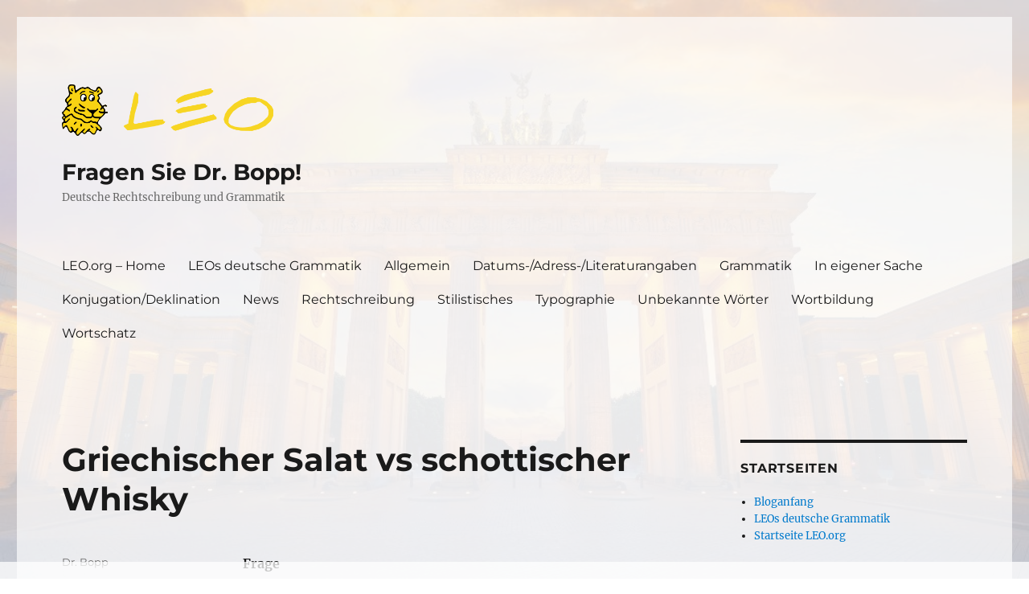

--- FILE ---
content_type: text/html; charset=UTF-8
request_url: https://blog.leo.org/2012/06/29/griechischer-salat-vs-schottischer-whisky/
body_size: 10134
content:
<!DOCTYPE html>
<html lang="de" class="no-js">
<head>
	<meta charset="UTF-8">
	<meta name="viewport" content="width=device-width, initial-scale=1.0">
	<link rel="profile" href="https://gmpg.org/xfn/11">
		<script>
(function(html){html.className = html.className.replace(/\bno-js\b/,'js')})(document.documentElement);
//# sourceURL=twentysixteen_javascript_detection
</script>
<title>Griechischer Salat vs schottischer Whisky &#8211; Fragen Sie Dr. Bopp!</title>
<meta name='robots' content='max-image-preview:large' />
<link rel="alternate" type="application/rss+xml" title="Fragen Sie Dr. Bopp! &raquo; Feed" href="https://blog.leo.org/feed/" />
<link rel="alternate" type="application/rss+xml" title="Fragen Sie Dr. Bopp! &raquo; Kommentar-Feed" href="https://blog.leo.org/comments/feed/" />
<link rel="alternate" title="oEmbed (JSON)" type="application/json+oembed" href="https://blog.leo.org/wp-json/oembed/1.0/embed?url=https%3A%2F%2Fblog.leo.org%2F2012%2F06%2F29%2Fgriechischer-salat-vs-schottischer-whisky%2F" />
<link rel="alternate" title="oEmbed (XML)" type="text/xml+oembed" href="https://blog.leo.org/wp-json/oembed/1.0/embed?url=https%3A%2F%2Fblog.leo.org%2F2012%2F06%2F29%2Fgriechischer-salat-vs-schottischer-whisky%2F&#038;format=xml" />
<style id='wp-img-auto-sizes-contain-inline-css'>
img:is([sizes=auto i],[sizes^="auto," i]){contain-intrinsic-size:3000px 1500px}
/*# sourceURL=wp-img-auto-sizes-contain-inline-css */
</style>
<style id='wp-emoji-styles-inline-css'>

	img.wp-smiley, img.emoji {
		display: inline !important;
		border: none !important;
		box-shadow: none !important;
		height: 1em !important;
		width: 1em !important;
		margin: 0 0.07em !important;
		vertical-align: -0.1em !important;
		background: none !important;
		padding: 0 !important;
	}
/*# sourceURL=wp-emoji-styles-inline-css */
</style>
<style id='wp-block-library-inline-css'>
:root{--wp-block-synced-color:#7a00df;--wp-block-synced-color--rgb:122,0,223;--wp-bound-block-color:var(--wp-block-synced-color);--wp-editor-canvas-background:#ddd;--wp-admin-theme-color:#007cba;--wp-admin-theme-color--rgb:0,124,186;--wp-admin-theme-color-darker-10:#006ba1;--wp-admin-theme-color-darker-10--rgb:0,107,160.5;--wp-admin-theme-color-darker-20:#005a87;--wp-admin-theme-color-darker-20--rgb:0,90,135;--wp-admin-border-width-focus:2px}@media (min-resolution:192dpi){:root{--wp-admin-border-width-focus:1.5px}}.wp-element-button{cursor:pointer}:root .has-very-light-gray-background-color{background-color:#eee}:root .has-very-dark-gray-background-color{background-color:#313131}:root .has-very-light-gray-color{color:#eee}:root .has-very-dark-gray-color{color:#313131}:root .has-vivid-green-cyan-to-vivid-cyan-blue-gradient-background{background:linear-gradient(135deg,#00d084,#0693e3)}:root .has-purple-crush-gradient-background{background:linear-gradient(135deg,#34e2e4,#4721fb 50%,#ab1dfe)}:root .has-hazy-dawn-gradient-background{background:linear-gradient(135deg,#faaca8,#dad0ec)}:root .has-subdued-olive-gradient-background{background:linear-gradient(135deg,#fafae1,#67a671)}:root .has-atomic-cream-gradient-background{background:linear-gradient(135deg,#fdd79a,#004a59)}:root .has-nightshade-gradient-background{background:linear-gradient(135deg,#330968,#31cdcf)}:root .has-midnight-gradient-background{background:linear-gradient(135deg,#020381,#2874fc)}:root{--wp--preset--font-size--normal:16px;--wp--preset--font-size--huge:42px}.has-regular-font-size{font-size:1em}.has-larger-font-size{font-size:2.625em}.has-normal-font-size{font-size:var(--wp--preset--font-size--normal)}.has-huge-font-size{font-size:var(--wp--preset--font-size--huge)}.has-text-align-center{text-align:center}.has-text-align-left{text-align:left}.has-text-align-right{text-align:right}.has-fit-text{white-space:nowrap!important}#end-resizable-editor-section{display:none}.aligncenter{clear:both}.items-justified-left{justify-content:flex-start}.items-justified-center{justify-content:center}.items-justified-right{justify-content:flex-end}.items-justified-space-between{justify-content:space-between}.screen-reader-text{border:0;clip-path:inset(50%);height:1px;margin:-1px;overflow:hidden;padding:0;position:absolute;width:1px;word-wrap:normal!important}.screen-reader-text:focus{background-color:#ddd;clip-path:none;color:#444;display:block;font-size:1em;height:auto;left:5px;line-height:normal;padding:15px 23px 14px;text-decoration:none;top:5px;width:auto;z-index:100000}html :where(.has-border-color){border-style:solid}html :where([style*=border-top-color]){border-top-style:solid}html :where([style*=border-right-color]){border-right-style:solid}html :where([style*=border-bottom-color]){border-bottom-style:solid}html :where([style*=border-left-color]){border-left-style:solid}html :where([style*=border-width]){border-style:solid}html :where([style*=border-top-width]){border-top-style:solid}html :where([style*=border-right-width]){border-right-style:solid}html :where([style*=border-bottom-width]){border-bottom-style:solid}html :where([style*=border-left-width]){border-left-style:solid}html :where(img[class*=wp-image-]){height:auto;max-width:100%}:where(figure){margin:0 0 1em}html :where(.is-position-sticky){--wp-admin--admin-bar--position-offset:var(--wp-admin--admin-bar--height,0px)}@media screen and (max-width:600px){html :where(.is-position-sticky){--wp-admin--admin-bar--position-offset:0px}}

/*# sourceURL=wp-block-library-inline-css */
</style><style id='global-styles-inline-css'>
:root{--wp--preset--aspect-ratio--square: 1;--wp--preset--aspect-ratio--4-3: 4/3;--wp--preset--aspect-ratio--3-4: 3/4;--wp--preset--aspect-ratio--3-2: 3/2;--wp--preset--aspect-ratio--2-3: 2/3;--wp--preset--aspect-ratio--16-9: 16/9;--wp--preset--aspect-ratio--9-16: 9/16;--wp--preset--color--black: #000000;--wp--preset--color--cyan-bluish-gray: #abb8c3;--wp--preset--color--white: #fff;--wp--preset--color--pale-pink: #f78da7;--wp--preset--color--vivid-red: #cf2e2e;--wp--preset--color--luminous-vivid-orange: #ff6900;--wp--preset--color--luminous-vivid-amber: #fcb900;--wp--preset--color--light-green-cyan: #7bdcb5;--wp--preset--color--vivid-green-cyan: #00d084;--wp--preset--color--pale-cyan-blue: #8ed1fc;--wp--preset--color--vivid-cyan-blue: #0693e3;--wp--preset--color--vivid-purple: #9b51e0;--wp--preset--color--dark-gray: #1a1a1a;--wp--preset--color--medium-gray: #686868;--wp--preset--color--light-gray: #e5e5e5;--wp--preset--color--blue-gray: #4d545c;--wp--preset--color--bright-blue: #007acc;--wp--preset--color--light-blue: #9adffd;--wp--preset--color--dark-brown: #402b30;--wp--preset--color--medium-brown: #774e24;--wp--preset--color--dark-red: #640c1f;--wp--preset--color--bright-red: #ff675f;--wp--preset--color--yellow: #ffef8e;--wp--preset--gradient--vivid-cyan-blue-to-vivid-purple: linear-gradient(135deg,rgb(6,147,227) 0%,rgb(155,81,224) 100%);--wp--preset--gradient--light-green-cyan-to-vivid-green-cyan: linear-gradient(135deg,rgb(122,220,180) 0%,rgb(0,208,130) 100%);--wp--preset--gradient--luminous-vivid-amber-to-luminous-vivid-orange: linear-gradient(135deg,rgb(252,185,0) 0%,rgb(255,105,0) 100%);--wp--preset--gradient--luminous-vivid-orange-to-vivid-red: linear-gradient(135deg,rgb(255,105,0) 0%,rgb(207,46,46) 100%);--wp--preset--gradient--very-light-gray-to-cyan-bluish-gray: linear-gradient(135deg,rgb(238,238,238) 0%,rgb(169,184,195) 100%);--wp--preset--gradient--cool-to-warm-spectrum: linear-gradient(135deg,rgb(74,234,220) 0%,rgb(151,120,209) 20%,rgb(207,42,186) 40%,rgb(238,44,130) 60%,rgb(251,105,98) 80%,rgb(254,248,76) 100%);--wp--preset--gradient--blush-light-purple: linear-gradient(135deg,rgb(255,206,236) 0%,rgb(152,150,240) 100%);--wp--preset--gradient--blush-bordeaux: linear-gradient(135deg,rgb(254,205,165) 0%,rgb(254,45,45) 50%,rgb(107,0,62) 100%);--wp--preset--gradient--luminous-dusk: linear-gradient(135deg,rgb(255,203,112) 0%,rgb(199,81,192) 50%,rgb(65,88,208) 100%);--wp--preset--gradient--pale-ocean: linear-gradient(135deg,rgb(255,245,203) 0%,rgb(182,227,212) 50%,rgb(51,167,181) 100%);--wp--preset--gradient--electric-grass: linear-gradient(135deg,rgb(202,248,128) 0%,rgb(113,206,126) 100%);--wp--preset--gradient--midnight: linear-gradient(135deg,rgb(2,3,129) 0%,rgb(40,116,252) 100%);--wp--preset--font-size--small: 13px;--wp--preset--font-size--medium: 20px;--wp--preset--font-size--large: 36px;--wp--preset--font-size--x-large: 42px;--wp--preset--spacing--20: 0.44rem;--wp--preset--spacing--30: 0.67rem;--wp--preset--spacing--40: 1rem;--wp--preset--spacing--50: 1.5rem;--wp--preset--spacing--60: 2.25rem;--wp--preset--spacing--70: 3.38rem;--wp--preset--spacing--80: 5.06rem;--wp--preset--shadow--natural: 6px 6px 9px rgba(0, 0, 0, 0.2);--wp--preset--shadow--deep: 12px 12px 50px rgba(0, 0, 0, 0.4);--wp--preset--shadow--sharp: 6px 6px 0px rgba(0, 0, 0, 0.2);--wp--preset--shadow--outlined: 6px 6px 0px -3px rgb(255, 255, 255), 6px 6px rgb(0, 0, 0);--wp--preset--shadow--crisp: 6px 6px 0px rgb(0, 0, 0);}:where(.is-layout-flex){gap: 0.5em;}:where(.is-layout-grid){gap: 0.5em;}body .is-layout-flex{display: flex;}.is-layout-flex{flex-wrap: wrap;align-items: center;}.is-layout-flex > :is(*, div){margin: 0;}body .is-layout-grid{display: grid;}.is-layout-grid > :is(*, div){margin: 0;}:where(.wp-block-columns.is-layout-flex){gap: 2em;}:where(.wp-block-columns.is-layout-grid){gap: 2em;}:where(.wp-block-post-template.is-layout-flex){gap: 1.25em;}:where(.wp-block-post-template.is-layout-grid){gap: 1.25em;}.has-black-color{color: var(--wp--preset--color--black) !important;}.has-cyan-bluish-gray-color{color: var(--wp--preset--color--cyan-bluish-gray) !important;}.has-white-color{color: var(--wp--preset--color--white) !important;}.has-pale-pink-color{color: var(--wp--preset--color--pale-pink) !important;}.has-vivid-red-color{color: var(--wp--preset--color--vivid-red) !important;}.has-luminous-vivid-orange-color{color: var(--wp--preset--color--luminous-vivid-orange) !important;}.has-luminous-vivid-amber-color{color: var(--wp--preset--color--luminous-vivid-amber) !important;}.has-light-green-cyan-color{color: var(--wp--preset--color--light-green-cyan) !important;}.has-vivid-green-cyan-color{color: var(--wp--preset--color--vivid-green-cyan) !important;}.has-pale-cyan-blue-color{color: var(--wp--preset--color--pale-cyan-blue) !important;}.has-vivid-cyan-blue-color{color: var(--wp--preset--color--vivid-cyan-blue) !important;}.has-vivid-purple-color{color: var(--wp--preset--color--vivid-purple) !important;}.has-black-background-color{background-color: var(--wp--preset--color--black) !important;}.has-cyan-bluish-gray-background-color{background-color: var(--wp--preset--color--cyan-bluish-gray) !important;}.has-white-background-color{background-color: var(--wp--preset--color--white) !important;}.has-pale-pink-background-color{background-color: var(--wp--preset--color--pale-pink) !important;}.has-vivid-red-background-color{background-color: var(--wp--preset--color--vivid-red) !important;}.has-luminous-vivid-orange-background-color{background-color: var(--wp--preset--color--luminous-vivid-orange) !important;}.has-luminous-vivid-amber-background-color{background-color: var(--wp--preset--color--luminous-vivid-amber) !important;}.has-light-green-cyan-background-color{background-color: var(--wp--preset--color--light-green-cyan) !important;}.has-vivid-green-cyan-background-color{background-color: var(--wp--preset--color--vivid-green-cyan) !important;}.has-pale-cyan-blue-background-color{background-color: var(--wp--preset--color--pale-cyan-blue) !important;}.has-vivid-cyan-blue-background-color{background-color: var(--wp--preset--color--vivid-cyan-blue) !important;}.has-vivid-purple-background-color{background-color: var(--wp--preset--color--vivid-purple) !important;}.has-black-border-color{border-color: var(--wp--preset--color--black) !important;}.has-cyan-bluish-gray-border-color{border-color: var(--wp--preset--color--cyan-bluish-gray) !important;}.has-white-border-color{border-color: var(--wp--preset--color--white) !important;}.has-pale-pink-border-color{border-color: var(--wp--preset--color--pale-pink) !important;}.has-vivid-red-border-color{border-color: var(--wp--preset--color--vivid-red) !important;}.has-luminous-vivid-orange-border-color{border-color: var(--wp--preset--color--luminous-vivid-orange) !important;}.has-luminous-vivid-amber-border-color{border-color: var(--wp--preset--color--luminous-vivid-amber) !important;}.has-light-green-cyan-border-color{border-color: var(--wp--preset--color--light-green-cyan) !important;}.has-vivid-green-cyan-border-color{border-color: var(--wp--preset--color--vivid-green-cyan) !important;}.has-pale-cyan-blue-border-color{border-color: var(--wp--preset--color--pale-cyan-blue) !important;}.has-vivid-cyan-blue-border-color{border-color: var(--wp--preset--color--vivid-cyan-blue) !important;}.has-vivid-purple-border-color{border-color: var(--wp--preset--color--vivid-purple) !important;}.has-vivid-cyan-blue-to-vivid-purple-gradient-background{background: var(--wp--preset--gradient--vivid-cyan-blue-to-vivid-purple) !important;}.has-light-green-cyan-to-vivid-green-cyan-gradient-background{background: var(--wp--preset--gradient--light-green-cyan-to-vivid-green-cyan) !important;}.has-luminous-vivid-amber-to-luminous-vivid-orange-gradient-background{background: var(--wp--preset--gradient--luminous-vivid-amber-to-luminous-vivid-orange) !important;}.has-luminous-vivid-orange-to-vivid-red-gradient-background{background: var(--wp--preset--gradient--luminous-vivid-orange-to-vivid-red) !important;}.has-very-light-gray-to-cyan-bluish-gray-gradient-background{background: var(--wp--preset--gradient--very-light-gray-to-cyan-bluish-gray) !important;}.has-cool-to-warm-spectrum-gradient-background{background: var(--wp--preset--gradient--cool-to-warm-spectrum) !important;}.has-blush-light-purple-gradient-background{background: var(--wp--preset--gradient--blush-light-purple) !important;}.has-blush-bordeaux-gradient-background{background: var(--wp--preset--gradient--blush-bordeaux) !important;}.has-luminous-dusk-gradient-background{background: var(--wp--preset--gradient--luminous-dusk) !important;}.has-pale-ocean-gradient-background{background: var(--wp--preset--gradient--pale-ocean) !important;}.has-electric-grass-gradient-background{background: var(--wp--preset--gradient--electric-grass) !important;}.has-midnight-gradient-background{background: var(--wp--preset--gradient--midnight) !important;}.has-small-font-size{font-size: var(--wp--preset--font-size--small) !important;}.has-medium-font-size{font-size: var(--wp--preset--font-size--medium) !important;}.has-large-font-size{font-size: var(--wp--preset--font-size--large) !important;}.has-x-large-font-size{font-size: var(--wp--preset--font-size--x-large) !important;}
/*# sourceURL=global-styles-inline-css */
</style>

<style id='classic-theme-styles-inline-css'>
/*! This file is auto-generated */
.wp-block-button__link{color:#fff;background-color:#32373c;border-radius:9999px;box-shadow:none;text-decoration:none;padding:calc(.667em + 2px) calc(1.333em + 2px);font-size:1.125em}.wp-block-file__button{background:#32373c;color:#fff;text-decoration:none}
/*# sourceURL=/wp-includes/css/classic-themes.min.css */
</style>
<link rel='stylesheet' id='bsearch-style-css' href='https://blog.leo.org/wp-content/plugins/better-search/includes/css/bsearch-styles.min.css?ver=4.2.2' media='all' />
<style id='bsearch-custom-style-inline-css'>
.bsearch_highlight {
    background: #494904;
}
/*# sourceURL=bsearch-custom-style-inline-css */
</style>
<link rel='stylesheet' id='twentysixteen-fonts-css' href='https://blog.leo.org/wp-content/themes/twentysixteen/fonts/merriweather-plus-montserrat-plus-inconsolata.css?ver=20230328' media='all' />
<link rel='stylesheet' id='genericons-css' href='https://blog.leo.org/wp-content/themes/twentysixteen/genericons/genericons.css?ver=20251101' media='all' />
<link rel='stylesheet' id='twentysixteen-style-css' href='https://blog.leo.org/wp-content/themes/twentysixteen-child/style.css?ver=20251202' media='all' />
<link rel='stylesheet' id='twentysixteen-block-style-css' href='https://blog.leo.org/wp-content/themes/twentysixteen/css/blocks.css?ver=20240817' media='all' />
<link rel='stylesheet' id='taxopress-frontend-css-css' href='https://blog.leo.org/wp-content/plugins/simple-tags/assets/frontend/css/frontend.css?ver=3.42.0' media='all' />
<script src="https://blog.leo.org/wp-includes/js/jquery/jquery.min.js?ver=3.7.1" id="jquery-core-js"></script>
<script src="https://blog.leo.org/wp-includes/js/jquery/jquery-migrate.min.js?ver=3.4.1" id="jquery-migrate-js"></script>
<script id="twentysixteen-script-js-extra">
var screenReaderText = {"expand":"Untermen\u00fc \u00f6ffnen","collapse":"Untermen\u00fc schlie\u00dfen"};
//# sourceURL=twentysixteen-script-js-extra
</script>
<script src="https://blog.leo.org/wp-content/themes/twentysixteen/js/functions.js?ver=20230629" id="twentysixteen-script-js" defer data-wp-strategy="defer"></script>
<script src="https://blog.leo.org/wp-content/plugins/simple-tags/assets/frontend/js/frontend.js?ver=3.42.0" id="taxopress-frontend-js-js"></script>
<link rel="https://api.w.org/" href="https://blog.leo.org/wp-json/" /><link rel="alternate" title="JSON" type="application/json" href="https://blog.leo.org/wp-json/wp/v2/posts/8268" /><link rel="EditURI" type="application/rsd+xml" title="RSD" href="https://blog.leo.org/xmlrpc.php?rsd" />
<meta name="generator" content="WordPress 6.9" />
<link rel="canonical" href="https://blog.leo.org/2012/06/29/griechischer-salat-vs-schottischer-whisky/" />
<link rel='shortlink' href='https://blog.leo.org/?p=8268' />
<style type="text/css">a.st_tag, a.internal_tag, .st_tag, .internal_tag { text-decoration: underline !important; }</style><link rel="icon" href="https://blog.leo.org/wp-content/uploads/2020/07/cropped-leo_logo-1-32x32.png" sizes="32x32" />
<link rel="icon" href="https://blog.leo.org/wp-content/uploads/2020/07/cropped-leo_logo-1-192x192.png" sizes="192x192" />
<link rel="apple-touch-icon" href="https://blog.leo.org/wp-content/uploads/2020/07/cropped-leo_logo-1-180x180.png" />
<meta name="msapplication-TileImage" content="https://blog.leo.org/wp-content/uploads/2020/07/cropped-leo_logo-1-270x270.png" />
		<style id="wp-custom-css">
			
@media screen and (min-width: 56.875em) {
	.mobile-only {
		display: none;
	}
}
		</style>
		</head>

<body class="wp-singular post-template-default single single-post postid-8268 single-format-standard wp-embed-responsive wp-theme-twentysixteen wp-child-theme-twentysixteen-child">
<div id="page" class="site">
	<div class="site-inner">
		<a class="skip-link screen-reader-text" href="#content">
			Zum Inhalt springen		</a>

		<header id="masthead" class="site-header">
			<div class="site-header-main">
				<div class="site-branding">
											<p class="site-title"><a href="https://blog.leo.org/" rel="home" >Fragen Sie Dr. Bopp!</a></p>
												<p class="site-description">Deutsche Rechtschreibung und Grammatik</p>
									</div><!-- .site-branding -->

									<button id="menu-toggle" class="menu-toggle">Menü</button>

					<div id="site-header-menu" class="site-header-menu">
													<nav id="site-navigation" class="main-navigation" aria-label="Primäres Menü">
								<div class="menu-primaermenue-container"><ul id="menu-primaermenue" class="primary-menu"><li id="menu-item-23097" class="menu-item menu-item-type-custom menu-item-object-custom menu-item-23097"><a href="https://www.leo.org">LEO.org &#8211; Home</a></li>
<li id="menu-item-23098" class="menu-item menu-item-type-custom menu-item-object-custom menu-item-23098"><a href="https://dict.leo.org/grammatik/deutsch/grammar.xml?lang=de">LEOs deutsche Grammatik</a></li>
<li id="menu-item-23504" class="mobile-only menu-item menu-item-type-custom menu-item-object-custom menu-item-23504"><a href="/#search-3">Zur Suche</a></li>
<li id="menu-item-25777" class="menu-item menu-item-type-taxonomy menu-item-object-category current-post-ancestor current-menu-parent current-post-parent menu-item-25777"><a href="https://blog.leo.org/category/allgemein/">Allgemein</a></li>
<li id="menu-item-25778" class="menu-item menu-item-type-taxonomy menu-item-object-category menu-item-25778"><a href="https://blog.leo.org/category/datums-adress-literaturangaben/">Datums-/Adress-/Literaturangaben</a></li>
<li id="menu-item-25779" class="menu-item menu-item-type-taxonomy menu-item-object-category menu-item-25779"><a href="https://blog.leo.org/category/grammatik/">Grammatik</a></li>
<li id="menu-item-25780" class="menu-item menu-item-type-taxonomy menu-item-object-category menu-item-25780"><a href="https://blog.leo.org/category/in-eigener-sache/">In eigener Sache</a></li>
<li id="menu-item-25781" class="menu-item menu-item-type-taxonomy menu-item-object-category menu-item-25781"><a href="https://blog.leo.org/category/konjugationdeklination/">Konjugation/Deklination</a></li>
<li id="menu-item-25782" class="menu-item menu-item-type-taxonomy menu-item-object-category menu-item-25782"><a href="https://blog.leo.org/category/news/">News</a></li>
<li id="menu-item-25783" class="menu-item menu-item-type-taxonomy menu-item-object-category menu-item-25783"><a href="https://blog.leo.org/category/rechtschreibung/">Rechtschreibung</a></li>
<li id="menu-item-25784" class="menu-item menu-item-type-taxonomy menu-item-object-category menu-item-25784"><a href="https://blog.leo.org/category/stilistisches/">Stilistisches</a></li>
<li id="menu-item-25785" class="menu-item menu-item-type-taxonomy menu-item-object-category menu-item-25785"><a href="https://blog.leo.org/category/typographie/">Typographie</a></li>
<li id="menu-item-25787" class="menu-item menu-item-type-taxonomy menu-item-object-category menu-item-25787"><a href="https://blog.leo.org/category/unbekannte-worter/">Unbekannte Wörter</a></li>
<li id="menu-item-25788" class="menu-item menu-item-type-taxonomy menu-item-object-category menu-item-25788"><a href="https://blog.leo.org/category/wortbildung/">Wortbildung</a></li>
<li id="menu-item-25789" class="menu-item menu-item-type-taxonomy menu-item-object-category current-post-ancestor current-menu-parent current-post-parent menu-item-25789"><a href="https://blog.leo.org/category/wortschatz/">Wortschatz</a></li>
</ul></div>							</nav><!-- .main-navigation -->
						
													<nav id="social-navigation" class="social-navigation" aria-label="Social-Links-Menü">
								<div class="menu-socialmediamenu-container"><ul id="menu-socialmediamenu" class="social-links-menu"><li id="menu-item-23100" class="menu-item menu-item-type-custom menu-item-object-custom menu-item-23100"><a href="https://www.facebook.com/dict.leo.org"><span class="screen-reader-text">LEO@Facebook</span></a></li>
<li id="menu-item-27715" class="menu-item menu-item-type-custom menu-item-object-custom menu-item-27715"><a href="https://www.instagram.com/leo_org_ihr_sprachangebot/"><span class="screen-reader-text">LEO@Instagram</span></a></li>
</ul></div>							</nav><!-- .social-navigation -->
											</div><!-- .site-header-menu -->
							</div><!-- .site-header-main -->

											<div class="header-image">
					<a href="https://blog.leo.org/" rel="home" >
						<img src="https://blog.leo.org/wp-content/uploads/2020/07/leo_logo.png" width="500" height="122" alt="Fragen Sie Dr. Bopp!" sizes="(max-width: 709px) 85vw, (max-width: 909px) 81vw, (max-width: 1362px) 88vw, 1200px" srcset="https://blog.leo.org/wp-content/uploads/2020/07/leo_logo.png 500w, https://blog.leo.org/wp-content/uploads/2020/07/leo_logo-300x73.png 300w" decoding="async" fetchpriority="high" />					</a>
				</div><!-- .header-image -->
					</header><!-- .site-header -->

		<div id="content" class="site-content">

<div id="primary" class="content-area">
	<main id="main" class="site-main">
		
<article id="post-8268" class="post-8268 post type-post status-publish format-standard hentry category-allgemein category-wortschatz tag-essentrinken">
	<header class="entry-header">
		<h1 class="entry-title">Griechischer Salat vs schottischer Whisky</h1>	</header><!-- .entry-header -->

	
	
	<div class="entry-content">
		<p><strong>Frage</strong></p>
<p>Worin besteht der Unterschied zwischen einem „griechischen Salat“ und einem „Salat griechischer Machart“? Meiner Meinung nach kann ein Salat griechischer Machart von jedem gemacht werden, ein griechischer Salat jedoch muss in Griechenland gezogen und geerntet oder von einem Griechen zubereitet sein!</p>
<p><strong>Antwort</strong></p>
<p>Guten Tag F.,</p>
<p><em>griechischer Salat</em> und <em>Salat griechischer Machart</em> bezeichnen sehr oft dasselbe. In Griechenland geernteten Salat nennt man zwar tatsächlich nur <em>griechischen Salat,</em> aber ein <em>Salat griechischer Machart </em>wird meistens ebenfalls einfach <em>griechischer Salat</em> genannt. Diese Bezeichnung hat sich für ein Salatgericht, das unter anderem Tomaten, Gurken, Feta und Oliven enthält, eingebürgert.</p>
<p>Geografische Adjektive bezeichnen nicht immer die direkte Herkunft, sondern manchmal, wie hier, die ursprüngliche oder sogar nur die vermeintliche Herkunft. Gerade bei Gerichten kommt dies häufiger vor:</p>
<blockquote><p>griechischer Salat<br />
französische Salatsauce<br />
chinesische Nudeln<br />
russische Eier<br />
Wiener Schnitzel<br />
Frankfurter Würstchen</p></blockquote>
<p>All diese Gerichte müssen nicht aus dem entsprechenden Land oder der entsprechenden Stadt kommen. Sie können sie selbst in Ihrer Küche zubereiten, in Ihrem Lebensmittelgeschäft kaufen oder in einem Restaurant in Ihrer Umgebung bestellen.</p>
<p>Bezeichnungen dieser Art kommen auch im „Non-Food-Bereich“ vor (insbesondere Pflanzen- und Tiernamen):</p>
<blockquote><p>Appenzeller Sennenhund<em> (eine Hunderasse)</em><br />
<a href="http://www.canoonet.eu/services/GermanSpelling/Regeln/Gross-klein/Adjektiv+Nomen.html#id=Anchor-In-49575">S</a>ibirische Schwertlilie <em>(eine Lilienart)</em><br />
amerikanische Buchhaltung <em>(Art der doppelten Buchführung)</em><br />
englische Krankheit <em>(Rachitis)</em><br />
russisches Roulette <em>(lebensgefährlich!)</em></p></blockquote>
<p>Gewisse Namen sind allerdings geschützte geografische Angaben, das heißt, die Produkte müssen aus der im Namen genannten Region kommen. Zum Beispiel:</p>
<blockquote><p>Bündnerfleisch<br />
Dresdener Stollen<br />
Nürnberger Lebkuchen<br />
Kölnisch Wasser<em> </em></p></blockquote>
<p><em> </em></p>
<p><em> </em></p>
<p>Ganz allgemein ist man bei der Verwendung von geografischen Bezeichnungen an strengere Regeln gebunden, wenn man Produkte verkaufen will. Wenn es sich nicht um eine gebräuchliche Bezeichnung für etwas handelt, darf eine Herkunftsbezeichnung nur dann verwendet werden, wenn das Produkt auch tatsächlich aus der entsprechenden Region kommt. Toskanisches Olivenöl muss aus der Toskana kommen, spanische Wurst aus Spanien, schottischer Whisky aus Schottland usw.</p>
<p>Über die Begriffe <em>italienischer </em><em>Fußball </em>und <em>deutscher Fußball </em>schreibe ich heute, „am Tag danach“, besser nichts .</p>
<p>Mit freundlichen Grüßen</p>
<p>Dr. Bopp</p>
	</div><!-- .entry-content -->

	<footer class="entry-footer">
		<span class="byline"><span class="screen-reader-text">Autor </span><span class="author vcard"><a class="url fn n" href="https://blog.leo.org/author/stephan/">Dr. Bopp</a></span></span><span class="posted-on"><span class="screen-reader-text">Veröffentlicht am </span><a href="https://blog.leo.org/2012/06/29/griechischer-salat-vs-schottischer-whisky/" rel="bookmark"><time class="entry-date published" datetime="2012-06-29T16:45:57+01:00">29. Juni 2012</time><time class="updated" datetime="2012-07-04T10:12:48+01:00">4. Juli 2012</time></a></span><span class="cat-links"><span class="screen-reader-text">Kategorien </span><a href="https://blog.leo.org/category/allgemein/" rel="category tag">Allgemein</a>, <a href="https://blog.leo.org/category/wortschatz/" rel="category tag">Wortschatz</a></span><span class="tags-links"><span class="screen-reader-text">Schlagwörter </span><a href="https://blog.leo.org/tag/essentrinken/" rel="tag">Essen/Trinken</a></span>			</footer><!-- .entry-footer -->
</article><!-- #post-8268 -->

	<nav class="navigation post-navigation" aria-label="Beiträge">
		<h2 class="screen-reader-text">Beitragsnavigation</h2>
		<div class="nav-links"><div class="nav-previous"><a href="https://blog.leo.org/2012/06/27/der-ungebeugte-praesident/" rel="prev"><span class="meta-nav" aria-hidden="true">Zurück</span> <span class="screen-reader-text">Vorheriger Beitrag:</span> <span class="post-title">Der ungebeugte Präsident</span></a></div><div class="nav-next"><a href="https://blog.leo.org/2012/07/02/entgegen-der-regel-nicht-wiederholen/" rel="next"><span class="meta-nav" aria-hidden="true">Weiter</span> <span class="screen-reader-text">Nächster Beitrag:</span> <span class="post-title">Entgegen der Regel nicht wiederholen</span></a></div></div>
	</nav>
	</main><!-- .site-main -->

	
</div><!-- .content-area -->


	<aside id="secondary" class="sidebar widget-area">
		<section id="linkcat-130" class="widget widget_links"><h2 class="widget-title">Startseiten</h2>
	<ul class='xoxo blogroll'>
<li><a href="https://blog.leo.org/" title="Aktuellster Blogeintrag">Bloganfang</a></li>
<li><a href="https://dict.leo.org/grammatik/deutsch/grammar.xml" title="Deutsche Grammatik und Rechtschreibung">LEOs deutsche Grammatik</a></li>
<li><a href="https://www.leo.org/englisch-deutsch" title="Startseite LEO.org">Startseite LEO.org</a></li>

	</ul>
</section>
<section id="pages-2" class="widget widget_pages"><h2 class="widget-title">Informationen</h2><nav aria-label="Informationen">
			<ul>
				<li class="page_item page-item-5"><a href="https://blog.leo.org/feedback/">Fragen und Kommentare</a></li>
<li class="page_item page-item-237"><a href="https://blog.leo.org/wer-ist-dr-bopp/">Wer ist Dr. Bopp?</a></li>
			</ul>

			</nav></section><section id="search-3" class="widget widget_search"><h2 class="widget-title">Suche im Blog</h2>
<form role="search" method="get" class="search-form" action="https://blog.leo.org/">
	<label>
		<span class="screen-reader-text">
			Suche nach:		</span>
		<input type="search" class="search-field" placeholder="Suchen …" value="" name="s" />
	</label>
	<button type="submit" class="search-submit"><span class="screen-reader-text">
		Suchen	</span></button>
</form>
</section><section id="categories-220656111" class="widget widget_categories"><h2 class="widget-title">Kategorien</h2><nav aria-label="Kategorien">
			<ul>
					<li class="cat-item cat-item-1"><a href="https://blog.leo.org/category/allgemein/">Allgemein</a>
</li>
	<li class="cat-item cat-item-6"><a href="https://blog.leo.org/category/datums-adress-literaturangaben/">Datums-/Adress-/Literaturangaben</a>
</li>
	<li class="cat-item cat-item-15"><a href="https://blog.leo.org/category/grammatik/">Grammatik</a>
</li>
	<li class="cat-item cat-item-131"><a href="https://blog.leo.org/category/in-eigener-sache/">In eigener Sache</a>
</li>
	<li class="cat-item cat-item-9"><a href="https://blog.leo.org/category/konjugationdeklination/">Konjugation/Deklination</a>
</li>
	<li class="cat-item cat-item-18"><a href="https://blog.leo.org/category/news/">News</a>
</li>
	<li class="cat-item cat-item-16"><a href="https://blog.leo.org/category/rechtschreibung/">Rechtschreibung</a>
</li>
	<li class="cat-item cat-item-5"><a href="https://blog.leo.org/category/stilistisches/">Stilistisches</a>
</li>
	<li class="cat-item cat-item-19"><a href="https://blog.leo.org/category/typographie/">Typographie</a>
</li>
	<li class="cat-item cat-item-17"><a href="https://blog.leo.org/category/uber-canoonet/">Über Canoonet</a>
</li>
	<li class="cat-item cat-item-12"><a href="https://blog.leo.org/category/unbekannte-worter/">Unbekannte Wörter</a>
</li>
	<li class="cat-item cat-item-14"><a href="https://blog.leo.org/category/wortbildung/">Wortbildung</a>
</li>
	<li class="cat-item cat-item-10"><a href="https://blog.leo.org/category/wortschatz/">Wortschatz</a>
</li>
			</ul>

			</nav></section><section id="meta-2" class="widget widget_meta"><h2 class="widget-title">Meta</h2><nav aria-label="Meta">
		<ul>
						<li><a href="https://blog.leo.org/wp-login.php">Anmelden</a></li>
			<li><a href="https://blog.leo.org/feed/">Feed der Einträge</a></li>
			<li><a href="https://blog.leo.org/comments/feed/">Kommentar-Feed</a></li>

			<li><a href="https://de.wordpress.org/">WordPress.org</a></li>
		</ul>

		</nav></section>	</aside><!-- .sidebar .widget-area -->

		</div><!-- .site-content -->

		<footer id="colophon" class="site-footer" role="contentinfo">
							<nav class="main-navigation" role="navigation" aria-label="Primäres Footer-Menü">
					<div class="menu-primaermenue-container"><ul id="menu-primaermenue-1" class="primary-menu"><li class="menu-item menu-item-type-custom menu-item-object-custom menu-item-23097"><a href="https://www.leo.org">LEO.org &#8211; Home</a></li>
<li class="menu-item menu-item-type-custom menu-item-object-custom menu-item-23098"><a href="https://dict.leo.org/grammatik/deutsch/grammar.xml?lang=de">LEOs deutsche Grammatik</a></li>
<li class="mobile-only menu-item menu-item-type-custom menu-item-object-custom menu-item-23504"><a href="/#search-3">Zur Suche</a></li>
<li class="menu-item menu-item-type-taxonomy menu-item-object-category current-post-ancestor current-menu-parent current-post-parent menu-item-25777"><a href="https://blog.leo.org/category/allgemein/">Allgemein</a></li>
<li class="menu-item menu-item-type-taxonomy menu-item-object-category menu-item-25778"><a href="https://blog.leo.org/category/datums-adress-literaturangaben/">Datums-/Adress-/Literaturangaben</a></li>
<li class="menu-item menu-item-type-taxonomy menu-item-object-category menu-item-25779"><a href="https://blog.leo.org/category/grammatik/">Grammatik</a></li>
<li class="menu-item menu-item-type-taxonomy menu-item-object-category menu-item-25780"><a href="https://blog.leo.org/category/in-eigener-sache/">In eigener Sache</a></li>
<li class="menu-item menu-item-type-taxonomy menu-item-object-category menu-item-25781"><a href="https://blog.leo.org/category/konjugationdeklination/">Konjugation/Deklination</a></li>
<li class="menu-item menu-item-type-taxonomy menu-item-object-category menu-item-25782"><a href="https://blog.leo.org/category/news/">News</a></li>
<li class="menu-item menu-item-type-taxonomy menu-item-object-category menu-item-25783"><a href="https://blog.leo.org/category/rechtschreibung/">Rechtschreibung</a></li>
<li class="menu-item menu-item-type-taxonomy menu-item-object-category menu-item-25784"><a href="https://blog.leo.org/category/stilistisches/">Stilistisches</a></li>
<li class="menu-item menu-item-type-taxonomy menu-item-object-category menu-item-25785"><a href="https://blog.leo.org/category/typographie/">Typographie</a></li>
<li class="menu-item menu-item-type-taxonomy menu-item-object-category menu-item-25787"><a href="https://blog.leo.org/category/unbekannte-worter/">Unbekannte Wörter</a></li>
<li class="menu-item menu-item-type-taxonomy menu-item-object-category menu-item-25788"><a href="https://blog.leo.org/category/wortbildung/">Wortbildung</a></li>
<li class="menu-item menu-item-type-taxonomy menu-item-object-category current-post-ancestor current-menu-parent current-post-parent menu-item-25789"><a href="https://blog.leo.org/category/wortschatz/">Wortschatz</a></li>
</ul></div>				</nav><!-- .main-navigation -->
			
							<nav class="social-navigation" role="navigation" aria-label="Footer-Social-Links-Menü">
					<div class="menu-socialmediamenu-container"><ul id="menu-socialmediamenu-1" class="social-links-menu"><li class="menu-item menu-item-type-custom menu-item-object-custom menu-item-23100"><a href="https://www.facebook.com/dict.leo.org"><span class="screen-reader-text">LEO@Facebook</span></a></li>
<li class="menu-item menu-item-type-custom menu-item-object-custom menu-item-27715"><a href="https://www.instagram.com/leo_org_ihr_sprachangebot/"><span class="screen-reader-text">LEO@Instagram</span></a></li>
</ul></div>				</nav><!-- .social-navigation -->
			
			<div class="site-info">
								<span class="site-title"><a href="https://blog.leo.org/" rel="home">Fragen Sie Dr. Bopp!</a></span>
								<a href="https://de.wordpress.org/" class="imprint">
					Mit Stolz präsentiert von WordPress				</a>
			</div><!-- .site-info -->
		</footer><!-- .site-footer -->
	</div><!-- .site-inner -->

	<!-- Adnexus halfpage -->
	<!-- <div data-dz-ui="adv-halfpage">
		<h5 class="gray p-v">
			<a href="https://www.advertising.de/leistungen/display/leo-org-display-advertising.html" target="_blank" rel="nofollow noopener">
				Werbung
			</a>
		</h5>
		<div id="adv-halfpage">
			<script type="text/javascript" src="https://tdict.leo.org/js/dist/modern/blog.webpack.js"> </script>
			<script type="text/javascript">
				window.dzConfigure = window.dzConfigure || [];
				window.dzConfigure.push(function(Conf) {
					Conf.bidheadSiteArea = 'BLOG';
				});
				window.leoBidhead.setActive('halfpage', true);
			</script>
		</div>
	</div>-->
</div><!-- .site -->

<script type="speculationrules">
{"prefetch":[{"source":"document","where":{"and":[{"href_matches":"/*"},{"not":{"href_matches":["/wp-*.php","/wp-admin/*","/wp-content/uploads/*","/wp-content/*","/wp-content/plugins/*","/wp-content/themes/twentysixteen-child/*","/wp-content/themes/twentysixteen/*","/*\\?(.+)"]}},{"not":{"selector_matches":"a[rel~=\"nofollow\"]"}},{"not":{"selector_matches":".no-prefetch, .no-prefetch a"}}]},"eagerness":"conservative"}]}
</script>
<script id="wp-emoji-settings" type="application/json">
{"baseUrl":"https://s.w.org/images/core/emoji/17.0.2/72x72/","ext":".png","svgUrl":"https://s.w.org/images/core/emoji/17.0.2/svg/","svgExt":".svg","source":{"concatemoji":"https://blog.leo.org/wp-includes/js/wp-emoji-release.min.js?ver=6.9"}}
</script>
<script type="module">
/*! This file is auto-generated */
const a=JSON.parse(document.getElementById("wp-emoji-settings").textContent),o=(window._wpemojiSettings=a,"wpEmojiSettingsSupports"),s=["flag","emoji"];function i(e){try{var t={supportTests:e,timestamp:(new Date).valueOf()};sessionStorage.setItem(o,JSON.stringify(t))}catch(e){}}function c(e,t,n){e.clearRect(0,0,e.canvas.width,e.canvas.height),e.fillText(t,0,0);t=new Uint32Array(e.getImageData(0,0,e.canvas.width,e.canvas.height).data);e.clearRect(0,0,e.canvas.width,e.canvas.height),e.fillText(n,0,0);const a=new Uint32Array(e.getImageData(0,0,e.canvas.width,e.canvas.height).data);return t.every((e,t)=>e===a[t])}function p(e,t){e.clearRect(0,0,e.canvas.width,e.canvas.height),e.fillText(t,0,0);var n=e.getImageData(16,16,1,1);for(let e=0;e<n.data.length;e++)if(0!==n.data[e])return!1;return!0}function u(e,t,n,a){switch(t){case"flag":return n(e,"\ud83c\udff3\ufe0f\u200d\u26a7\ufe0f","\ud83c\udff3\ufe0f\u200b\u26a7\ufe0f")?!1:!n(e,"\ud83c\udde8\ud83c\uddf6","\ud83c\udde8\u200b\ud83c\uddf6")&&!n(e,"\ud83c\udff4\udb40\udc67\udb40\udc62\udb40\udc65\udb40\udc6e\udb40\udc67\udb40\udc7f","\ud83c\udff4\u200b\udb40\udc67\u200b\udb40\udc62\u200b\udb40\udc65\u200b\udb40\udc6e\u200b\udb40\udc67\u200b\udb40\udc7f");case"emoji":return!a(e,"\ud83e\u1fac8")}return!1}function f(e,t,n,a){let r;const o=(r="undefined"!=typeof WorkerGlobalScope&&self instanceof WorkerGlobalScope?new OffscreenCanvas(300,150):document.createElement("canvas")).getContext("2d",{willReadFrequently:!0}),s=(o.textBaseline="top",o.font="600 32px Arial",{});return e.forEach(e=>{s[e]=t(o,e,n,a)}),s}function r(e){var t=document.createElement("script");t.src=e,t.defer=!0,document.head.appendChild(t)}a.supports={everything:!0,everythingExceptFlag:!0},new Promise(t=>{let n=function(){try{var e=JSON.parse(sessionStorage.getItem(o));if("object"==typeof e&&"number"==typeof e.timestamp&&(new Date).valueOf()<e.timestamp+604800&&"object"==typeof e.supportTests)return e.supportTests}catch(e){}return null}();if(!n){if("undefined"!=typeof Worker&&"undefined"!=typeof OffscreenCanvas&&"undefined"!=typeof URL&&URL.createObjectURL&&"undefined"!=typeof Blob)try{var e="postMessage("+f.toString()+"("+[JSON.stringify(s),u.toString(),c.toString(),p.toString()].join(",")+"));",a=new Blob([e],{type:"text/javascript"});const r=new Worker(URL.createObjectURL(a),{name:"wpTestEmojiSupports"});return void(r.onmessage=e=>{i(n=e.data),r.terminate(),t(n)})}catch(e){}i(n=f(s,u,c,p))}t(n)}).then(e=>{for(const n in e)a.supports[n]=e[n],a.supports.everything=a.supports.everything&&a.supports[n],"flag"!==n&&(a.supports.everythingExceptFlag=a.supports.everythingExceptFlag&&a.supports[n]);var t;a.supports.everythingExceptFlag=a.supports.everythingExceptFlag&&!a.supports.flag,a.supports.everything||((t=a.source||{}).concatemoji?r(t.concatemoji):t.wpemoji&&t.twemoji&&(r(t.twemoji),r(t.wpemoji)))});
//# sourceURL=https://blog.leo.org/wp-includes/js/wp-emoji-loader.min.js
</script>
</body>
</html>


--- FILE ---
content_type: text/css
request_url: https://blog.leo.org/wp-content/themes/twentysixteen-child/style.css?ver=20251202
body_size: 432
content:
/*
Theme Name: Twenty Sixteen - LEO Edition
Description: LEOs Edition of the standard Twenty Sixteen Theme
Author: Martin Riethmayer
Author URI: https://www.leo.org
Template: twentysixteen
Version: 1.1.3
*/
@import url("../twentysixteen/style.css");

html {
    background: url(https://dict.leo.org/img/background/ING_18941_28752.jpg) no-repeat fixed center;
    background-size: cover;
}

body {
    background: rgba(255, 255, 255, 0.75);
}

header#masthead {
	display: grid;
}

header#masthead .site-header-main {
	grid-row: 2;
}

header#masthead .header-image {
	margin: 0!important;
}

header#masthead .header-image > a > img {
	max-height: 64px;
	width: auto;
}

div#page {
	background: rgba(255, 255, 255, 0.65);
}

div#page blockquote {
	margin-left: 1.4em!important;
	font-size: 90%;
	font-style: normal;
	border-left: none;
}

div#page blockquote em {
	font-style: italic;
}

@media screen and (min-width: 56.875em) {
	.mobile-only {
		display: none;
	}
}

@media screen and (max-width: 827px) {
	[data-dz-ui="adv-halfpage"] {
		display: none;
	}
}

/*
@media screen and (min-width: 828px) {
	#page {
		display: grid;
		grid-template-columns: auto 320px;
	}
	
	[data-dz-ui="adv-halfpage"] {
		margin-left: 20px;
	}
	
	#adv-halfpage {
		position: sticky;
		top: 27px;
	}
}
*/
